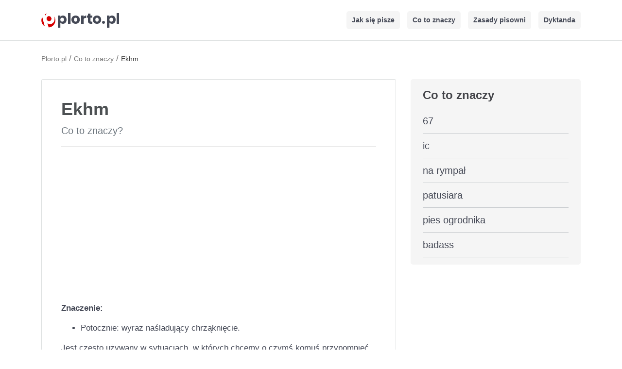

--- FILE ---
content_type: text/html; charset=UTF-8
request_url: https://plorto.pl/co-to-znaczy/ekhm
body_size: 3838
content:
<!DOCTYPE html> 
<html lang="pl">
<head>
      <meta charset="utf-8">
      <meta name="viewport" content="width=device-width, initial-scale=1, shrink-to-fit=no">
      <title>Ekhm - co to znaczy? - Plorto.pl</title>
      <link rel="canonical" href="https://plorto.pl/co-to-znaczy/ekhm"/>
      <meta name="description" content="Co to znaczy ekhm. Sprawdź znaczenie, genezę i zobacz realne przykłady zdań z użyciem ekhm w serwisie plorto.pl.">
      <meta property="og:site_name" content="Plorto.pl" />
      <meta property="og:title" content="Ekhm - co to znaczy? - Plorto.pl">
      <meta property="og:description" content="Co to znaczy ekhm. Sprawdź znaczenie, genezę i zobacz realne przykłady zdań z użyciem ekhm w serwisie plorto.pl.">
      <meta property="og:image:height" content="630">
      <meta property="og:image:width" content="1200">
      <meta property="og:image" content="https://plorto.pl/assets/images/og-image.png">
      <meta name="twitter:card" content="summary">
      <meta name="twitter:title" content="Ekhm - co to znaczy? - Plorto.pl">
      <meta name="twitter:description" content="Co to znaczy ekhm. Sprawdź znaczenie, genezę i zobacz realne przykłady zdań z użyciem ekhm w serwisie plorto.pl.">
      <meta name="twitter:image" content="https://plorto.pl/assets/images/og-image.png">   
      <meta name="msapplication-TileColor" content="#d60000">
      <meta name="theme-color" content="#d60000">
      <link rel="apple-touch-icon" sizes="180x180" href="https://plorto.pl/apple-touch-icon.png">
      <link rel="icon" type="image/png" sizes="32x32" href="https://plorto.pl/favicon-32x32.png">
      <link rel="icon" type="image/png" sizes="16x16" href="https://plorto.pl/favicon-16x16.png">
      <link rel="mask-icon" href="https://plorto.pl/safari-pinned-tab.svg" color="#d60000">

      <link rel="preconnect" href="https://cdnjs.cloudflare.com" crossorigin>
      <link rel="dns-prefetch" href="https://cdnjs.cloudflare.com">

      <link rel="preconnect" href="https://adservice.google.com/">
      <link rel="preconnect" href="https://googleads.g.doubleclick.net/">
      <link rel="preconnect" href="https://www.googletagservices.com/">
      <link rel="preconnect" href="https://tpc.googlesyndication.com/">
      <link rel="preconnect" href="https://www.googletagmanager.com/">

      <link rel="stylesheet" href="https://cdnjs.cloudflare.com/ajax/libs/twitter-bootstrap/4.3.1/css/bootstrap.min.css" integrity="sha512-tDXPcamuZsWWd6OsKFyH6nAqh/MjZ/5Yk88T5o+aMfygqNFPan1pLyPFAndRzmOWHKT+jSDzWpJv8krj6x1LMA==" crossorigin="anonymous" referrerpolicy="no-referrer" />
      <link rel="stylesheet" href="https://plorto.pl/assets/css/style4.min.css">

   </head>

   <body>
      <nav class="navbar navbar-expand-lg navbar-light">
         <div class="container">

             <a class="navbar-brand" href="https://plorto.pl/" title="Strona Główna"><svg xmlns="http://www.w3.org/2000/svg" viewBox="0 0 1928 369.33334" alt="plorto.pl" width="150px" height="28px" class="logo-p"><defs><clipPath id="a" clipPathUnits="userSpaceOnUse"><path d="M0 277h1446V0H0z"/></clipPath><clipPath id="b" clipPathUnits="userSpaceOnUse"><path d="M0 277h1446V0H0z"/></clipPath></defs><g clip-path="url(#a)" transform="matrix(1.33333 0 0 -1.33333 0 369.33333)"><path d="M6.5254 104.4346c9.213-34.188 31.264-61.478 59.558-78.098l-47.31 175.548c-16.111-28.588-21.462-63.262-12.248-97.45M107.3257 265.6084c-3.097-.598-6.195-1.308-9.29-2.142-10.639-2.867-20.607-6.981-29.798-12.136l6.607-24.514c7.144 16.154 18.274 29.716 32.481 38.792M234.6963 217.2593c2.814-6.094 5.171-12.544 6.995-19.309 14.927-55.391-11.41-110.654-58.827-123.433-24.604-6.631-50.046-.516-70.92 14.637l21.752-80.712c10.536.162 21.222 1.614 31.861 4.482 69.186 18.645 110.157 89.846 91.511 159.032-4.568 16.95-12.297 32.201-22.372 45.303" fill="#d60000"/><path d="M155.6826 124.1211c24.786 6.68 39.229 33.062 32.258 58.926-6.97 25.864-32.714 41.415-57.5 34.735s-39.229-33.061-32.258-58.925c6.97-25.864 32.714-41.416 57.5-34.736" fill="#d60000"/><path d="M69.979 151.6743c-7.182 26.65-4.809 53.268 4.865 75.142l-6.607 24.514c-21.042-11.801-37.984-29.077-49.464-49.446l47.31-175.547c20.161-11.842 43.49-18.266 67.613-17.895l-21.752 80.712c-19.355 14.05-34.783 35.87-41.965 62.52" fill="#fff"/><path d="M130.4409 217.7822c24.786 6.68 50.53-8.872 57.5-34.735 6.97-25.864-7.472-52.246-32.258-58.926s-50.53 8.872-57.5 34.736c-6.971 25.863 7.472 52.245 32.258 58.925m-55.597 9.034c-9.674-21.874-12.047-48.492-4.865-75.142s22.61-48.47 41.965-62.52c20.874-15.153 46.317-21.268 70.92-14.637 47.417 12.779 73.755 68.042 58.827 123.433-1.823 6.765-4.18 13.215-6.995 19.309-29.208 37.982-78.179 57.85-127.37 48.349-14.207-9.076-25.337-22.638-32.482-38.792" fill="#fff"/></g><g clip-path="url(#b)" transform="matrix(1.33333 0 0 -1.33333 0 369.33333)"><text style="-inkscape-font-specification:Poppins" transform="matrix(1 0 0 -1 291.6665 77.6665)" font-weight="700" font-size="270" font-family="Poppins" fill="#454956"><tspan y="0" x="0 183.33 262.98001 434.97 550.53003 660.15002 832.14001 908.28003 1091.61">plorto.pl</tspan></text></g></svg></a>
            
            <button class="navbar-toggler" type="button" data-toggle="collapse" data-target="#navbarNav" aria-controls="navbarNav" aria-expanded="false" aria-label="Toggle navigation"> <span class="navbar-toggler-icon"></span> </button> 
            <div class="collapse navbar-collapse" id="navbarNav">
               <ul class="navbar-nav ml-auto">
                  <li class="nav-li"> <a class="nav-link" href="https://plorto.pl/jak-sie-pisze" title="Jak się pisze">Jak się pisze</a> </li>
                  <li class="nav-li"> <a class="nav-link" href="https://plorto.pl/co-to-znaczy" title="Co to znaczy">Co to znaczy</a> </li>
                  <li class="nav-li"> <a class="nav-link" href="https://plorto.pl/zasady-pisowni" title="Zasady pisowni">Zasady pisowni</a> </li>
                  <li class="nav-li"> <a class="nav-link" href="https://plorto.pl/dyktanda" title="Dyktanda">Dyktanda</a> </li>
               </ul>
            </div>
         </div>
      </nav>

            <script async src="https://pagead2.googlesyndication.com/pagead/js/adsbygoogle.js?client=ca-pub-6962210495069285" crossorigin="anonymous"></script>
      
      <div class="container mt-4">
         <ol itemscope itemtype="https://schema.org/BreadcrumbList" class="breadcrumbs">
                        <li itemprop="itemListElement" itemscope itemtype="https://schema.org/ListItem" class="itemListElement">
               <a itemprop="item" href="https://plorto.pl/" class="breadcrumb-a" title="Plorto.pl">
               <span itemprop="name">Plorto.pl</span></a>
               <meta itemprop="position" content="1" />
            </li>
                                    /
                        <li itemprop="itemListElement" itemscope itemtype="https://schema.org/ListItem" class="itemListElement">
               <a itemprop="item" href="https://plorto.pl/co-to-znaczy" class="breadcrumb-a" title="Co to znaczy">
               <span itemprop="name">Co to znaczy</span></a>
               <meta itemprop="position" content="2" />
            </li>
                                                /
            <li itemprop="itemListElement" itemscope itemtype="https://schema.org/ListItem" class="itemListElement">
               <span itemprop="name">Ekhm</span>
               <meta itemprop="position" content="3" />
            </li>
                     </ol>
      </div>
      <div class="container content">
         <div class="row">
            <div class="col-8">
                                                    <div class="c-box">
                  <div class="p-40">
                    
                   <h1 class="top-name">Ekhm</h1>
                   <div class="mb-3"><p class="text-muted text-bh">Co to znaczy?</p></div><hr>

                                            <!-- plorto-top2 -->
                      <ins class="adsbygoogle"
                          style="display:block"
                          data-ad-client="ca-pub-6962210495069285"
                          data-ad-slot="1964195737"
                          data-ad-format="auto"
                          data-full-width-responsive="true"></ins>
                      <script>
                          (adsbygoogle = window.adsbygoogle || []).push({});
                      </script>
                                        <div class="mt-4"><p><strong>Znaczenie:</strong></p><ul><li>Potocznie: wyraz naśladujący chrząknięcie.</li></ul><p>Jest często używany w sytuacjach, w których chcemy o czymś komuś przypomnieć, lub w sytuacjach, w których po prostu nie wiemy, co powiedzieć.</p>
<p><span style="text-decoration: underline;">Przykłady:</span></p><p><em><strong>Ekhm</strong>, nie zapomniałeś o czymś?</em></p><p><em>Co ja o tym sądzę? <strong>Ekhm</strong>, musiałbym się chwilę zastanowić.</em></p></div>
                  </div>
                  </div>

                  
                  
                         
         <div class="c-box p-40 mt-4">
         <div class="zobacz-takze">Zobacz także:</div>
         <ul class="ul-list">
         <div class="row">
         <div class="col-sm-6"><li><a href="https://plorto.pl/co-to-znaczy/femboy" title="femboy">femboy</a></li></div>
         <div class="col-sm-6"><li><a href="https://plorto.pl/co-to-znaczy/oldschoolowy" title="oldschoolowy">oldschoolowy</a></li></div>
         <div class="col-sm-6"><li><a href="https://plorto.pl/co-to-znaczy/meloman" title="meloman">meloman</a></li></div>
         <div class="col-sm-6"><li><a href="https://plorto.pl/co-to-znaczy/infantylna" title="infantylna">infantylna</a></li></div>
         <div class="col-sm-6"><li><a href="https://plorto.pl/co-to-znaczy/wrr" title="wrr">wrr</a></li></div>
         <div class="col-sm-6"><li><a href="https://plorto.pl/co-to-znaczy/rzezimieszek" title="rzezimieszek">rzezimieszek</a></li></div>
         <div class="col-sm-6"><li><a href="https://plorto.pl/co-to-znaczy/luknij" title="luknij">luknij</a></li></div>
         <div class="col-sm-6"><li><a href="https://plorto.pl/co-to-znaczy/smyrac" title="smyrać">smyrać</a></li></div>
         </div></ul></div>                               


            </div>
   
                                  <div class="col-4">
                  
                                 <div class="right-1 mb-3">
                  <div class="bg-tool">Co to znaczy</div>
                  <ul class="menu">
                     <li class="li-right"><a class="li-r" href="https://plorto.pl/co-to-znaczy/67" title="67">67</a></li><li class="li-right"><a class="li-r" href="https://plorto.pl/co-to-znaczy/ic" title="ic">ic</a></li><li class="li-right"><a class="li-r" href="https://plorto.pl/co-to-znaczy/na-rympal" title="na rympał">na rympał</a></li><li class="li-right"><a class="li-r" href="https://plorto.pl/co-to-znaczy/patusiara" title="patusiara">patusiara</a></li><li class="li-right"><a class="li-r" href="https://plorto.pl/co-to-znaczy/pies-ogrodnika" title="pies ogrodnika">pies ogrodnika</a></li><li class="li-right"><a class="li-r" href="https://plorto.pl/co-to-znaczy/badass" title="badass">badass</a></li>                     </ul>
               </div>
      
         </div>
      </div>

      <div class="mt-4"></div>
   
         <div class="credits footer">Plorto.pl 2026 | <a href="https://plorto.pl/polityka-prywatnosci" rel="nofollow">Polityka Prywatności</a> | <a href="https://plorto.pl/kontakt" rel="nofollow">Kontakt</a>
          <p class="mt-2">Dokładamy wszelkich starań, by treści i narzędzia na tej stronie były prawidłowe i aktualne, jednak nie gwarantujemy ich poprawności.</p></div>
      </div>
      
      <script src="https://cdnjs.cloudflare.com/ajax/libs/jquery/3.6.1/jquery.slim.min.js" integrity="sha512-yBpuflZmP5lwMzZ03hiCLzA94N0K2vgBtJgqQ2E1meJzmIBfjbb7k4Y23k2i2c/rIeSUGc7jojyIY5waK3ZxCQ==" crossorigin="anonymous" referrerpolicy="no-referrer"></script>
      <script src="https://cdnjs.cloudflare.com/ajax/libs/twitter-bootstrap/4.3.1/js/bootstrap.min.js" integrity="sha512-Ah5hWYPzDsVHf9i2EejFBFrG2ZAPmpu4ZJtW4MfSgpZacn+M9QHDt+Hd/wL1tEkk1UgbzqepJr6KnhZjFKB+0A==" crossorigin="anonymous" referrerpolicy="no-referrer"></script>
               
</body>
</html>

--- FILE ---
content_type: text/html; charset=utf-8
request_url: https://www.google.com/recaptcha/api2/aframe
body_size: 265
content:
<!DOCTYPE HTML><html><head><meta http-equiv="content-type" content="text/html; charset=UTF-8"></head><body><script nonce="7plDL9Navcjpz9WsAnAr7g">/** Anti-fraud and anti-abuse applications only. See google.com/recaptcha */ try{var clients={'sodar':'https://pagead2.googlesyndication.com/pagead/sodar?'};window.addEventListener("message",function(a){try{if(a.source===window.parent){var b=JSON.parse(a.data);var c=clients[b['id']];if(c){var d=document.createElement('img');d.src=c+b['params']+'&rc='+(localStorage.getItem("rc::a")?sessionStorage.getItem("rc::b"):"");window.document.body.appendChild(d);sessionStorage.setItem("rc::e",parseInt(sessionStorage.getItem("rc::e")||0)+1);localStorage.setItem("rc::h",'1769036032118');}}}catch(b){}});window.parent.postMessage("_grecaptcha_ready", "*");}catch(b){}</script></body></html>